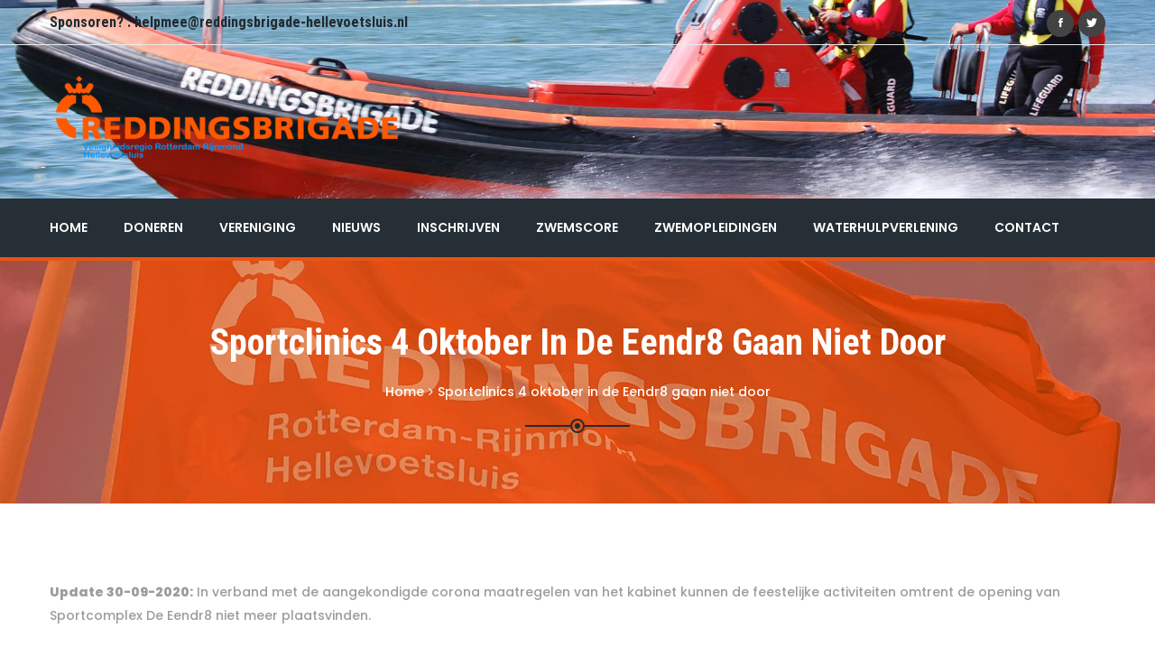

--- FILE ---
content_type: text/html; charset=UTF-8
request_url: https://www.reddingsbrigade-hellevoetsluis.nl/2020/09/27/sportclinics-4-oktober-in-de-eendr8/
body_size: 11033
content:

<!DOCTYPE html>
<html lang="nl-NL">
<head>
	<meta charset="UTF-8">
	
	<!-- Latest IE rendering engine & Chrome Frame Meta Tags -->
	<!--[if IE]><meta http-equiv='X-UA-Compatible' content='IE=edge,chrome=1'><![endif]-->
	
	<link rel="profile" href="http://gmpg.org/xfn/11">
	<link rel="pingback" href="https://www.reddingsbrigade-hellevoetsluis.nl/xmlrpc.php">
	
	<script>(function(html){html.className = html.className.replace(/\bno-js\b/,'js')})(document.documentElement);</script>
<title>Sportclinics 4 oktober in de Eendr8 gaan niet door &#8211; Helvoetse Reddingsbrigade</title>
<meta name='robots' content='max-image-preview:large' />
	<style>img:is([sizes="auto" i], [sizes^="auto," i]) { contain-intrinsic-size: 3000px 1500px }</style>
	<link rel='dns-prefetch' href='//fonts.googleapis.com' />
<link rel="alternate" type="application/rss+xml" title="Helvoetse Reddingsbrigade &raquo; feed" href="https://www.reddingsbrigade-hellevoetsluis.nl/feed/" />
<link rel="alternate" type="application/rss+xml" title="Helvoetse Reddingsbrigade &raquo; reacties feed" href="https://www.reddingsbrigade-hellevoetsluis.nl/comments/feed/" />
<link rel="alternate" type="text/calendar" title="Helvoetse Reddingsbrigade &raquo; iCal Feed" href="https://www.reddingsbrigade-hellevoetsluis.nl/events/?ical=1" />
<link rel="alternate" type="application/rss+xml" title="Helvoetse Reddingsbrigade &raquo; Sportclinics 4 oktober in de Eendr8 gaan niet door reacties feed" href="https://www.reddingsbrigade-hellevoetsluis.nl/2020/09/27/sportclinics-4-oktober-in-de-eendr8/feed/" />
<meta name="viewport" content="width=device-width, initial-scale=1, maximum-scale=1" />
<script type="text/javascript">
/* <![CDATA[ */
window._wpemojiSettings = {"baseUrl":"https:\/\/s.w.org\/images\/core\/emoji\/15.0.3\/72x72\/","ext":".png","svgUrl":"https:\/\/s.w.org\/images\/core\/emoji\/15.0.3\/svg\/","svgExt":".svg","source":{"concatemoji":"https:\/\/www.reddingsbrigade-hellevoetsluis.nl\/wp-includes\/js\/wp-emoji-release.min.js?ver=6.7.4"}};
/*! This file is auto-generated */
!function(i,n){var o,s,e;function c(e){try{var t={supportTests:e,timestamp:(new Date).valueOf()};sessionStorage.setItem(o,JSON.stringify(t))}catch(e){}}function p(e,t,n){e.clearRect(0,0,e.canvas.width,e.canvas.height),e.fillText(t,0,0);var t=new Uint32Array(e.getImageData(0,0,e.canvas.width,e.canvas.height).data),r=(e.clearRect(0,0,e.canvas.width,e.canvas.height),e.fillText(n,0,0),new Uint32Array(e.getImageData(0,0,e.canvas.width,e.canvas.height).data));return t.every(function(e,t){return e===r[t]})}function u(e,t,n){switch(t){case"flag":return n(e,"\ud83c\udff3\ufe0f\u200d\u26a7\ufe0f","\ud83c\udff3\ufe0f\u200b\u26a7\ufe0f")?!1:!n(e,"\ud83c\uddfa\ud83c\uddf3","\ud83c\uddfa\u200b\ud83c\uddf3")&&!n(e,"\ud83c\udff4\udb40\udc67\udb40\udc62\udb40\udc65\udb40\udc6e\udb40\udc67\udb40\udc7f","\ud83c\udff4\u200b\udb40\udc67\u200b\udb40\udc62\u200b\udb40\udc65\u200b\udb40\udc6e\u200b\udb40\udc67\u200b\udb40\udc7f");case"emoji":return!n(e,"\ud83d\udc26\u200d\u2b1b","\ud83d\udc26\u200b\u2b1b")}return!1}function f(e,t,n){var r="undefined"!=typeof WorkerGlobalScope&&self instanceof WorkerGlobalScope?new OffscreenCanvas(300,150):i.createElement("canvas"),a=r.getContext("2d",{willReadFrequently:!0}),o=(a.textBaseline="top",a.font="600 32px Arial",{});return e.forEach(function(e){o[e]=t(a,e,n)}),o}function t(e){var t=i.createElement("script");t.src=e,t.defer=!0,i.head.appendChild(t)}"undefined"!=typeof Promise&&(o="wpEmojiSettingsSupports",s=["flag","emoji"],n.supports={everything:!0,everythingExceptFlag:!0},e=new Promise(function(e){i.addEventListener("DOMContentLoaded",e,{once:!0})}),new Promise(function(t){var n=function(){try{var e=JSON.parse(sessionStorage.getItem(o));if("object"==typeof e&&"number"==typeof e.timestamp&&(new Date).valueOf()<e.timestamp+604800&&"object"==typeof e.supportTests)return e.supportTests}catch(e){}return null}();if(!n){if("undefined"!=typeof Worker&&"undefined"!=typeof OffscreenCanvas&&"undefined"!=typeof URL&&URL.createObjectURL&&"undefined"!=typeof Blob)try{var e="postMessage("+f.toString()+"("+[JSON.stringify(s),u.toString(),p.toString()].join(",")+"));",r=new Blob([e],{type:"text/javascript"}),a=new Worker(URL.createObjectURL(r),{name:"wpTestEmojiSupports"});return void(a.onmessage=function(e){c(n=e.data),a.terminate(),t(n)})}catch(e){}c(n=f(s,u,p))}t(n)}).then(function(e){for(var t in e)n.supports[t]=e[t],n.supports.everything=n.supports.everything&&n.supports[t],"flag"!==t&&(n.supports.everythingExceptFlag=n.supports.everythingExceptFlag&&n.supports[t]);n.supports.everythingExceptFlag=n.supports.everythingExceptFlag&&!n.supports.flag,n.DOMReady=!1,n.readyCallback=function(){n.DOMReady=!0}}).then(function(){return e}).then(function(){var e;n.supports.everything||(n.readyCallback(),(e=n.source||{}).concatemoji?t(e.concatemoji):e.wpemoji&&e.twemoji&&(t(e.twemoji),t(e.wpemoji)))}))}((window,document),window._wpemojiSettings);
/* ]]> */
</script>
<style id='wp-emoji-styles-inline-css' type='text/css'>

	img.wp-smiley, img.emoji {
		display: inline !important;
		border: none !important;
		box-shadow: none !important;
		height: 1em !important;
		width: 1em !important;
		margin: 0 0.07em !important;
		vertical-align: -0.1em !important;
		background: none !important;
		padding: 0 !important;
	}
</style>
<link rel='stylesheet' id='wp-block-library-css' href='https://www.reddingsbrigade-hellevoetsluis.nl/wp-includes/css/dist/block-library/style.min.css?ver=6.7.4' type='text/css' media='all' />
<style id='classic-theme-styles-inline-css' type='text/css'>
/*! This file is auto-generated */
.wp-block-button__link{color:#fff;background-color:#32373c;border-radius:9999px;box-shadow:none;text-decoration:none;padding:calc(.667em + 2px) calc(1.333em + 2px);font-size:1.125em}.wp-block-file__button{background:#32373c;color:#fff;text-decoration:none}
</style>
<style id='global-styles-inline-css' type='text/css'>
:root{--wp--preset--aspect-ratio--square: 1;--wp--preset--aspect-ratio--4-3: 4/3;--wp--preset--aspect-ratio--3-4: 3/4;--wp--preset--aspect-ratio--3-2: 3/2;--wp--preset--aspect-ratio--2-3: 2/3;--wp--preset--aspect-ratio--16-9: 16/9;--wp--preset--aspect-ratio--9-16: 9/16;--wp--preset--color--black: #000000;--wp--preset--color--cyan-bluish-gray: #abb8c3;--wp--preset--color--white: #ffffff;--wp--preset--color--pale-pink: #f78da7;--wp--preset--color--vivid-red: #cf2e2e;--wp--preset--color--luminous-vivid-orange: #ff6900;--wp--preset--color--luminous-vivid-amber: #fcb900;--wp--preset--color--light-green-cyan: #7bdcb5;--wp--preset--color--vivid-green-cyan: #00d084;--wp--preset--color--pale-cyan-blue: #8ed1fc;--wp--preset--color--vivid-cyan-blue: #0693e3;--wp--preset--color--vivid-purple: #9b51e0;--wp--preset--gradient--vivid-cyan-blue-to-vivid-purple: linear-gradient(135deg,rgba(6,147,227,1) 0%,rgb(155,81,224) 100%);--wp--preset--gradient--light-green-cyan-to-vivid-green-cyan: linear-gradient(135deg,rgb(122,220,180) 0%,rgb(0,208,130) 100%);--wp--preset--gradient--luminous-vivid-amber-to-luminous-vivid-orange: linear-gradient(135deg,rgba(252,185,0,1) 0%,rgba(255,105,0,1) 100%);--wp--preset--gradient--luminous-vivid-orange-to-vivid-red: linear-gradient(135deg,rgba(255,105,0,1) 0%,rgb(207,46,46) 100%);--wp--preset--gradient--very-light-gray-to-cyan-bluish-gray: linear-gradient(135deg,rgb(238,238,238) 0%,rgb(169,184,195) 100%);--wp--preset--gradient--cool-to-warm-spectrum: linear-gradient(135deg,rgb(74,234,220) 0%,rgb(151,120,209) 20%,rgb(207,42,186) 40%,rgb(238,44,130) 60%,rgb(251,105,98) 80%,rgb(254,248,76) 100%);--wp--preset--gradient--blush-light-purple: linear-gradient(135deg,rgb(255,206,236) 0%,rgb(152,150,240) 100%);--wp--preset--gradient--blush-bordeaux: linear-gradient(135deg,rgb(254,205,165) 0%,rgb(254,45,45) 50%,rgb(107,0,62) 100%);--wp--preset--gradient--luminous-dusk: linear-gradient(135deg,rgb(255,203,112) 0%,rgb(199,81,192) 50%,rgb(65,88,208) 100%);--wp--preset--gradient--pale-ocean: linear-gradient(135deg,rgb(255,245,203) 0%,rgb(182,227,212) 50%,rgb(51,167,181) 100%);--wp--preset--gradient--electric-grass: linear-gradient(135deg,rgb(202,248,128) 0%,rgb(113,206,126) 100%);--wp--preset--gradient--midnight: linear-gradient(135deg,rgb(2,3,129) 0%,rgb(40,116,252) 100%);--wp--preset--font-size--small: 13px;--wp--preset--font-size--medium: 20px;--wp--preset--font-size--large: 36px;--wp--preset--font-size--x-large: 42px;--wp--preset--spacing--20: 0.44rem;--wp--preset--spacing--30: 0.67rem;--wp--preset--spacing--40: 1rem;--wp--preset--spacing--50: 1.5rem;--wp--preset--spacing--60: 2.25rem;--wp--preset--spacing--70: 3.38rem;--wp--preset--spacing--80: 5.06rem;--wp--preset--shadow--natural: 6px 6px 9px rgba(0, 0, 0, 0.2);--wp--preset--shadow--deep: 12px 12px 50px rgba(0, 0, 0, 0.4);--wp--preset--shadow--sharp: 6px 6px 0px rgba(0, 0, 0, 0.2);--wp--preset--shadow--outlined: 6px 6px 0px -3px rgba(255, 255, 255, 1), 6px 6px rgba(0, 0, 0, 1);--wp--preset--shadow--crisp: 6px 6px 0px rgba(0, 0, 0, 1);}:where(.is-layout-flex){gap: 0.5em;}:where(.is-layout-grid){gap: 0.5em;}body .is-layout-flex{display: flex;}.is-layout-flex{flex-wrap: wrap;align-items: center;}.is-layout-flex > :is(*, div){margin: 0;}body .is-layout-grid{display: grid;}.is-layout-grid > :is(*, div){margin: 0;}:where(.wp-block-columns.is-layout-flex){gap: 2em;}:where(.wp-block-columns.is-layout-grid){gap: 2em;}:where(.wp-block-post-template.is-layout-flex){gap: 1.25em;}:where(.wp-block-post-template.is-layout-grid){gap: 1.25em;}.has-black-color{color: var(--wp--preset--color--black) !important;}.has-cyan-bluish-gray-color{color: var(--wp--preset--color--cyan-bluish-gray) !important;}.has-white-color{color: var(--wp--preset--color--white) !important;}.has-pale-pink-color{color: var(--wp--preset--color--pale-pink) !important;}.has-vivid-red-color{color: var(--wp--preset--color--vivid-red) !important;}.has-luminous-vivid-orange-color{color: var(--wp--preset--color--luminous-vivid-orange) !important;}.has-luminous-vivid-amber-color{color: var(--wp--preset--color--luminous-vivid-amber) !important;}.has-light-green-cyan-color{color: var(--wp--preset--color--light-green-cyan) !important;}.has-vivid-green-cyan-color{color: var(--wp--preset--color--vivid-green-cyan) !important;}.has-pale-cyan-blue-color{color: var(--wp--preset--color--pale-cyan-blue) !important;}.has-vivid-cyan-blue-color{color: var(--wp--preset--color--vivid-cyan-blue) !important;}.has-vivid-purple-color{color: var(--wp--preset--color--vivid-purple) !important;}.has-black-background-color{background-color: var(--wp--preset--color--black) !important;}.has-cyan-bluish-gray-background-color{background-color: var(--wp--preset--color--cyan-bluish-gray) !important;}.has-white-background-color{background-color: var(--wp--preset--color--white) !important;}.has-pale-pink-background-color{background-color: var(--wp--preset--color--pale-pink) !important;}.has-vivid-red-background-color{background-color: var(--wp--preset--color--vivid-red) !important;}.has-luminous-vivid-orange-background-color{background-color: var(--wp--preset--color--luminous-vivid-orange) !important;}.has-luminous-vivid-amber-background-color{background-color: var(--wp--preset--color--luminous-vivid-amber) !important;}.has-light-green-cyan-background-color{background-color: var(--wp--preset--color--light-green-cyan) !important;}.has-vivid-green-cyan-background-color{background-color: var(--wp--preset--color--vivid-green-cyan) !important;}.has-pale-cyan-blue-background-color{background-color: var(--wp--preset--color--pale-cyan-blue) !important;}.has-vivid-cyan-blue-background-color{background-color: var(--wp--preset--color--vivid-cyan-blue) !important;}.has-vivid-purple-background-color{background-color: var(--wp--preset--color--vivid-purple) !important;}.has-black-border-color{border-color: var(--wp--preset--color--black) !important;}.has-cyan-bluish-gray-border-color{border-color: var(--wp--preset--color--cyan-bluish-gray) !important;}.has-white-border-color{border-color: var(--wp--preset--color--white) !important;}.has-pale-pink-border-color{border-color: var(--wp--preset--color--pale-pink) !important;}.has-vivid-red-border-color{border-color: var(--wp--preset--color--vivid-red) !important;}.has-luminous-vivid-orange-border-color{border-color: var(--wp--preset--color--luminous-vivid-orange) !important;}.has-luminous-vivid-amber-border-color{border-color: var(--wp--preset--color--luminous-vivid-amber) !important;}.has-light-green-cyan-border-color{border-color: var(--wp--preset--color--light-green-cyan) !important;}.has-vivid-green-cyan-border-color{border-color: var(--wp--preset--color--vivid-green-cyan) !important;}.has-pale-cyan-blue-border-color{border-color: var(--wp--preset--color--pale-cyan-blue) !important;}.has-vivid-cyan-blue-border-color{border-color: var(--wp--preset--color--vivid-cyan-blue) !important;}.has-vivid-purple-border-color{border-color: var(--wp--preset--color--vivid-purple) !important;}.has-vivid-cyan-blue-to-vivid-purple-gradient-background{background: var(--wp--preset--gradient--vivid-cyan-blue-to-vivid-purple) !important;}.has-light-green-cyan-to-vivid-green-cyan-gradient-background{background: var(--wp--preset--gradient--light-green-cyan-to-vivid-green-cyan) !important;}.has-luminous-vivid-amber-to-luminous-vivid-orange-gradient-background{background: var(--wp--preset--gradient--luminous-vivid-amber-to-luminous-vivid-orange) !important;}.has-luminous-vivid-orange-to-vivid-red-gradient-background{background: var(--wp--preset--gradient--luminous-vivid-orange-to-vivid-red) !important;}.has-very-light-gray-to-cyan-bluish-gray-gradient-background{background: var(--wp--preset--gradient--very-light-gray-to-cyan-bluish-gray) !important;}.has-cool-to-warm-spectrum-gradient-background{background: var(--wp--preset--gradient--cool-to-warm-spectrum) !important;}.has-blush-light-purple-gradient-background{background: var(--wp--preset--gradient--blush-light-purple) !important;}.has-blush-bordeaux-gradient-background{background: var(--wp--preset--gradient--blush-bordeaux) !important;}.has-luminous-dusk-gradient-background{background: var(--wp--preset--gradient--luminous-dusk) !important;}.has-pale-ocean-gradient-background{background: var(--wp--preset--gradient--pale-ocean) !important;}.has-electric-grass-gradient-background{background: var(--wp--preset--gradient--electric-grass) !important;}.has-midnight-gradient-background{background: var(--wp--preset--gradient--midnight) !important;}.has-small-font-size{font-size: var(--wp--preset--font-size--small) !important;}.has-medium-font-size{font-size: var(--wp--preset--font-size--medium) !important;}.has-large-font-size{font-size: var(--wp--preset--font-size--large) !important;}.has-x-large-font-size{font-size: var(--wp--preset--font-size--x-large) !important;}
:where(.wp-block-post-template.is-layout-flex){gap: 1.25em;}:where(.wp-block-post-template.is-layout-grid){gap: 1.25em;}
:where(.wp-block-columns.is-layout-flex){gap: 2em;}:where(.wp-block-columns.is-layout-grid){gap: 2em;}
:root :where(.wp-block-pullquote){font-size: 1.5em;line-height: 1.6;}
</style>
<link rel='stylesheet' id='aptf-bxslider-css' href='https://www.reddingsbrigade-hellevoetsluis.nl/wp-content/plugins/accesspress-twitter-feed/css/jquery.bxslider.css?ver=1.6.9' type='text/css' media='all' />
<link rel='stylesheet' id='aptf-front-css-css' href='https://www.reddingsbrigade-hellevoetsluis.nl/wp-content/plugins/accesspress-twitter-feed/css/frontend.css?ver=1.6.9' type='text/css' media='all' />
<link rel='stylesheet' id='aptf-font-css-css' href='https://www.reddingsbrigade-hellevoetsluis.nl/wp-content/plugins/accesspress-twitter-feed/css/fonts.css?ver=1.6.9' type='text/css' media='all' />
<link rel='stylesheet' id='contact-form-7-css' href='https://www.reddingsbrigade-hellevoetsluis.nl/wp-content/plugins/contact-form-7/includes/css/styles.css?ver=6.0.4' type='text/css' media='all' />
<link rel='stylesheet' id='rs-plugin-settings-css' href='https://www.reddingsbrigade-hellevoetsluis.nl/wp-content/plugins/revslider/public/assets/css/settings.css?ver=5.4.3.1' type='text/css' media='all' />
<style id='rs-plugin-settings-inline-css' type='text/css'>
#rs-demo-id {}
</style>
<link rel='stylesheet' id='charityhome-main-min-style-css' href='https://www.reddingsbrigade-hellevoetsluis.nl/wp-content/themes/charity-home/css/main-min.css?ver=1.0' type='text/css' media='all' />
<link rel='stylesheet' id='js_composer_front-css' href='https://www.reddingsbrigade-hellevoetsluis.nl/wp-content/plugins/js_composer/assets/css/js_composer.min.css?ver=5.1.1' type='text/css' media='all' />
<link rel='stylesheet' id='charityhome-theme-style-css' href='https://www.reddingsbrigade-hellevoetsluis.nl/wp-content/themes/charity-home/style.css' type='text/css' media='all' />
<link rel='stylesheet' id='charityhome-theme-responsive-style-css' href='https://www.reddingsbrigade-hellevoetsluis.nl/wp-content/themes/charity-home/css/responsive.css?ver=6.7.4' type='text/css' media='all' />
<link rel='stylesheet' id='charityhome-skin-style-css' href='https://www.reddingsbrigade-hellevoetsluis.nl/wp-content/themes/charity-home/color-schemes/default.css?ver=6.7.4' type='text/css' media='all' />
<link rel='stylesheet' id='charityhome-custom-styles-css' href='//www.reddingsbrigade-hellevoetsluis.nl/wp-content/uploads/charityhome/theme_custom_1.css?ver=1.0' type='text/css' media='all' />
<style id='charityhome-custom-styles-inline-css' type='text/css'>
.page-title-section { background-image: url(https://www.reddingsbrigade-hellevoetsluis.nl/wp-content/uploads/2017/07/14206065_828278880642641_2283690076633750966_o.jpg);background-color: #ffffff !important; }
.page-title-section.overlay-yes:before { background: rgba(255,97,0,0.59) !important; }.page-breadcrumbs, .page-breadcrumbs span, .page-breadcrumbs a span, .page-breadcrumbs span > a, .page-title-container i { color: #ffffff !important; }
</style>
<link rel='stylesheet' id='jquery-ui-smoothness-css' href='https://www.reddingsbrigade-hellevoetsluis.nl/wp-content/plugins/contact-form-7/includes/js/jquery-ui/themes/smoothness/jquery-ui.min.css?ver=1.12.1' type='text/css' media='screen' />
<link rel='stylesheet' id='template-core-shortcodes-css' href='https://www.reddingsbrigade-hellevoetsluis.nl/wp-content/plugins/template-core/shortcodes.css?ver=6.7.4' type='text/css' media='all' />
<link rel='stylesheet' id='google-fonts-charityhome_options-css' href='https://fonts.googleapis.com/css?family=Raleway%3A100%2C200%2C300%2C400%2C500%2C600%2C700%2C800%2C900%2C100italic%2C200italic%2C300italic%2C400italic%2C500italic%2C600italic%2C700italic%2C800italic%2C900italic%7CPoppins%3A100%2C200%2C300%2C400%2C500%2C600%2C700%2C800%2C900%2C100italic%2C200italic%2C300italic%2C400italic%2C500italic%2C600italic%2C700italic%2C800italic%2C900italic%7CRoboto+Condensed%3A100%2C200%2C300%2C400%2C500%2C600%2C700%2C800%2C900%2C100italic%2C200italic%2C300italic%2C400italic%2C500italic%2C600italic%2C700italic%2C800italic%2C900italic%7CEB+Garamond%3A400%2C500%2C600%2C700%2C800%2C400italic%2C500italic%2C600italic%2C700italic%2C800italic&#038;ver=1619612958' type='text/css' media='all' />
<script type="text/javascript" id="jquery-core-js-extra">
/* <![CDATA[ */
var charityhome_js_vars = {"charityhome_template_uri":"https:\/\/www.reddingsbrigade-hellevoetsluis.nl\/wp-content\/themes\/charity-home","isRTL":"false","isOriginLeft":"true","BacktoTopIcon":"fa-arrow-up","charityhome_ajax_url":"https:\/\/www.reddingsbrigade-hellevoetsluis.nl\/wp-admin\/admin-ajax.php","charityhome_scroll_text":"All Posts displayed"};
/* ]]> */
</script>
<script type="text/javascript" src="https://www.reddingsbrigade-hellevoetsluis.nl/wp-includes/js/jquery/jquery.min.js?ver=3.7.1" id="jquery-core-js"></script>
<script type="text/javascript" src="https://www.reddingsbrigade-hellevoetsluis.nl/wp-includes/js/jquery/jquery-migrate.min.js?ver=3.4.1" id="jquery-migrate-js"></script>
<script type="text/javascript" src="https://www.reddingsbrigade-hellevoetsluis.nl/wp-content/plugins/accesspress-twitter-feed/js/jquery.bxslider.min.js?ver=1.6.9" id="aptf-bxslider-js"></script>
<script type="text/javascript" src="https://www.reddingsbrigade-hellevoetsluis.nl/wp-content/plugins/accesspress-twitter-feed/js/frontend.js?ver=1.6.9" id="aptf-front-js-js"></script>
<script type="text/javascript" src="https://www.reddingsbrigade-hellevoetsluis.nl/wp-content/plugins/revslider/public/assets/js/jquery.themepunch.tools.min.js?ver=5.4.3.1" id="tp-tools-js"></script>
<script type="text/javascript" src="https://www.reddingsbrigade-hellevoetsluis.nl/wp-content/plugins/revslider/public/assets/js/jquery.themepunch.revolution.min.js?ver=5.4.3.1" id="revmin-js"></script>
<script type="text/javascript" src="https://www.reddingsbrigade-hellevoetsluis.nl/wp-content/themes/charity-home/js/theme-init.js" id="charityhome-theme-init-js-js"></script>
<link rel="https://api.w.org/" href="https://www.reddingsbrigade-hellevoetsluis.nl/wp-json/" /><link rel="alternate" title="JSON" type="application/json" href="https://www.reddingsbrigade-hellevoetsluis.nl/wp-json/wp/v2/posts/2664" /><link rel="EditURI" type="application/rsd+xml" title="RSD" href="https://www.reddingsbrigade-hellevoetsluis.nl/xmlrpc.php?rsd" />
<meta name="generator" content="WordPress 6.7.4" />
<link rel="canonical" href="https://www.reddingsbrigade-hellevoetsluis.nl/2020/09/27/sportclinics-4-oktober-in-de-eendr8/" />
<link rel='shortlink' href='https://www.reddingsbrigade-hellevoetsluis.nl/?p=2664' />
<link rel="alternate" title="oEmbed (JSON)" type="application/json+oembed" href="https://www.reddingsbrigade-hellevoetsluis.nl/wp-json/oembed/1.0/embed?url=https%3A%2F%2Fwww.reddingsbrigade-hellevoetsluis.nl%2F2020%2F09%2F27%2Fsportclinics-4-oktober-in-de-eendr8%2F" />
<link rel="alternate" title="oEmbed (XML)" type="text/xml+oembed" href="https://www.reddingsbrigade-hellevoetsluis.nl/wp-json/oembed/1.0/embed?url=https%3A%2F%2Fwww.reddingsbrigade-hellevoetsluis.nl%2F2020%2F09%2F27%2Fsportclinics-4-oktober-in-de-eendr8%2F&#038;format=xml" />
<meta name="tec-api-version" content="v1"><meta name="tec-api-origin" content="https://www.reddingsbrigade-hellevoetsluis.nl"><link rel="alternate" href="https://www.reddingsbrigade-hellevoetsluis.nl/wp-json/tribe/events/v1/" />	
<script type="text/javascript">
var ajaxurl = 'https://www.reddingsbrigade-hellevoetsluis.nl/wp-admin/admin-ajax.php';
</script>

	<style type="text/css">.recentcomments a{display:inline !important;padding:0 !important;margin:0 !important;}</style><!-- All in one Favicon 4.8 --><meta name="generator" content="Powered by Visual Composer - drag and drop page builder for WordPress."/>
<!--[if lte IE 9]><link rel="stylesheet" type="text/css" href="https://www.reddingsbrigade-hellevoetsluis.nl/wp-content/plugins/js_composer/assets/css/vc_lte_ie9.min.css" media="screen"><![endif]--><meta name="generator" content="Powered by Slider Revolution 5.4.3.1 - responsive, Mobile-Friendly Slider Plugin for WordPress with comfortable drag and drop interface." />
<link rel="icon" href="https://www.reddingsbrigade-hellevoetsluis.nl/wp-content/uploads/2023/06/cropped-Logo-icoon-HRB-32x32.jpg" sizes="32x32" />
<link rel="icon" href="https://www.reddingsbrigade-hellevoetsluis.nl/wp-content/uploads/2023/06/cropped-Logo-icoon-HRB-192x192.jpg" sizes="192x192" />
<link rel="apple-touch-icon" href="https://www.reddingsbrigade-hellevoetsluis.nl/wp-content/uploads/2023/06/cropped-Logo-icoon-HRB-180x180.jpg" />
<meta name="msapplication-TileImage" content="https://www.reddingsbrigade-hellevoetsluis.nl/wp-content/uploads/2023/06/cropped-Logo-icoon-HRB-270x270.jpg" />
<script type="text/javascript">function setREVStartSize(e){
				try{ var i=jQuery(window).width(),t=9999,r=0,n=0,l=0,f=0,s=0,h=0;					
					if(e.responsiveLevels&&(jQuery.each(e.responsiveLevels,function(e,f){f>i&&(t=r=f,l=e),i>f&&f>r&&(r=f,n=e)}),t>r&&(l=n)),f=e.gridheight[l]||e.gridheight[0]||e.gridheight,s=e.gridwidth[l]||e.gridwidth[0]||e.gridwidth,h=i/s,h=h>1?1:h,f=Math.round(h*f),"fullscreen"==e.sliderLayout){var u=(e.c.width(),jQuery(window).height());if(void 0!=e.fullScreenOffsetContainer){var c=e.fullScreenOffsetContainer.split(",");if (c) jQuery.each(c,function(e,i){u=jQuery(i).length>0?u-jQuery(i).outerHeight(!0):u}),e.fullScreenOffset.split("%").length>1&&void 0!=e.fullScreenOffset&&e.fullScreenOffset.length>0?u-=jQuery(window).height()*parseInt(e.fullScreenOffset,0)/100:void 0!=e.fullScreenOffset&&e.fullScreenOffset.length>0&&(u-=parseInt(e.fullScreenOffset,0))}f=u}else void 0!=e.minHeight&&f<e.minHeight&&(f=e.minHeight);e.c.closest(".rev_slider_wrapper").css({height:f})					
				}catch(d){console.log("Failure at Presize of Slider:"+d)}
			};</script>
		<style type="text/css" id="wp-custom-css">
			.ecs-event{
width: 200px;
} 		</style>
		<noscript><style type="text/css"> .wpb_animate_when_almost_visible { opacity: 1; }</style></noscript></head>

<body class="post-template-default single single-post postid-2664 single-format-standard tribe-no-js page-template-charity-home fullwidth header-sticky-hide footer-back-to-top  one-col wpb-js-composer js-comp-ver-5.1.1 vc_responsive">

	
	<div class="pageloader"></div>

<div id="tpath_wrapper" class="wrapper-class">

		
	<div id="header" class="header-section header-styleone header-no-transparent header-light">
		
<div id="header-top-bar" class="header-topbar-section">
	<div class="container">
		<div class="topbar_half leftarea">
							<h6 class="welcome-text">Sponsoren? : helpmee@reddingsbrigade-hellevoetsluis.nl</h6>
					</div>
				<div class="topbar_half rightarea">
			<ul class="nav navbar-nav navbar-right">
				<li class="header-social-nav"><ul class="tpath-social-icons soc-icon-circle"><li class="facebook"><a target="_blank" href="https://www.facebook.com/helvoetsereddingsbrigade"><i class="ionicons ion-social-facebook"></i></a></li><li class="twitter"><a target="_blank" href="https://twitter.com/helvoetsereddin"><i class="ionicons ion-social-twitter"></i></a></li></ul></li>
			</ul>
		</div>
			</div>
</div>

<div id="header-logo-bar" class="header-logo-section navbar">
	<div class="container">
		
<!-- ==================== Toggle Icon ==================== -->
<div class="navbar-header nav-respons tpath-logo has-img">
		<button type="button" class="navbar-toggle" data-toggle="collapse" data-target=".tpath-mainnavbar-collapse">
		<span class="sr-only">Toggle navigation</span>
		<span class="icon-bar"></span>
		<span class="icon-bar"></span>
		<span class="icon-bar"></span>
	</button>
		
	<a href="https://www.reddingsbrigade-hellevoetsluis.nl/" class="navbar-brand" title="Helvoetse Reddingsbrigade - " rel="home">
		<img class="img-responsive standard-logo" src="https://www.reddingsbrigade-hellevoetsluis.nl/wp-content/uploads/2018/03/logo-hrb-2-e1619612922179.png" alt="Helvoetse Reddingsbrigade" width="400" height="110" />
	</a>
</div>		
				<div class="navbar-collapse tpath-header-logo-bar">
			<ul class="nav navbar-nav navbar-right tpath-logo-bar">
				<li>
										
										
									</li>
			</ul>
		</div>
				
	</div><!-- .container -->
</div><!-- .header-logo-section -->

<div id="header-main" class="header-main-section sticky-header-wrap navbar">
	<div class="container">
		<div class="navbar-collapse tpath-mainnavbar-collapse collapse tpath-header-main-bar">
			<ul class="nav navbar-nav navbar-left tpath-main-bar">
				<li class="header-menu-nav"><div class="hidden-xs"><div id="main-mega-nav" class="main-nav main-megamenu-navigation"><ul id="main-mega-menu-nav" class="nav navbar-nav navbar-main tpath-main-nav"><li id="menu-item-1512" class="menu-item menu-item-type-post_type menu-item-object-page menu-item-home menu-item-1512"><a  title="Home" href="https://www.reddingsbrigade-hellevoetsluis.nl/">Home</a></li>
<li id="menu-item-1789" class="menu-item menu-item-type-post_type menu-item-object-page menu-item-1789"><a  title="Doneren" href="https://www.reddingsbrigade-hellevoetsluis.nl/doneer/">Doneren</a></li>
<li id="menu-item-2302" class="menu-item menu-item-type-post_type menu-item-object-page menu-item-has-children menu-item-2302 dropdown"><a  title="Vereniging" href="https://www.reddingsbrigade-hellevoetsluis.nl/informatie/" class="dropdown-toggle">Vereniging <span class="caret"></span></a>
<ul role="menu" class=" dropdown-menu sub-nav">
	<li id="menu-item-1678" class="menu-item menu-item-type-post_type menu-item-object-page menu-item-1678 dropdown"><a  title="Over ons" href="https://www.reddingsbrigade-hellevoetsluis.nl/about-us/">Over ons</a></li>
	<li id="menu-item-2314" class="menu-item menu-item-type-post_type menu-item-object-page menu-item-has-children menu-item-2314 dropdown"><a  title="Ledenadministratie" href="https://www.reddingsbrigade-hellevoetsluis.nl/ledenadministratie/">Ledenadministratie</a>
	<ul role="menu" class="sub-menu sub-nav">
		<li id="menu-item-1801" class="menu-item menu-item-type-post_type menu-item-object-page menu-item-1801"><a  title="Inschrijven" href="https://www.reddingsbrigade-hellevoetsluis.nl/lid-worden/">Inschrijven</a></li>
		<li id="menu-item-2470" class="menu-item menu-item-type-post_type menu-item-object-page menu-item-2470"><a  title="Uitschrijven" href="https://www.reddingsbrigade-hellevoetsluis.nl/uitschrijven/">Uitschrijven</a></li>
	</ul>
</li>
	<li id="menu-item-2318" class="menu-item menu-item-type-post_type menu-item-object-page menu-item-2318 dropdown"><a  title="Statuten en Huishoudelijk Reglement" href="https://www.reddingsbrigade-hellevoetsluis.nl/statuten-en-huishoudelijk-reglement/">Statuten en Huishoudelijk Reglement</a></li>
	<li id="menu-item-1986" class="menu-item menu-item-type-post_type menu-item-object-page menu-item-1986 dropdown"><a  title="Commissies" href="https://www.reddingsbrigade-hellevoetsluis.nl/commissies/">Commissies</a></li>
	<li id="menu-item-2489" class="menu-item menu-item-type-post_type menu-item-object-page menu-item-2489 dropdown"><a  title="Club van 50" href="https://www.reddingsbrigade-hellevoetsluis.nl/club-van-50/">Club van 50</a></li>
</ul>
</li>
<li id="menu-item-1769" class="menu-item menu-item-type-taxonomy menu-item-object-category menu-item-1769"><a  title="Nieuws" href="https://www.reddingsbrigade-hellevoetsluis.nl/category/nieuws/">Nieuws</a></li>
<li id="menu-item-2349" class="menu-item menu-item-type-post_type menu-item-object-page menu-item-2349"><a  title="Inschrijven" href="https://www.reddingsbrigade-hellevoetsluis.nl/lid-worden/">Inschrijven</a></li>
<li id="menu-item-2795" class="menu-item menu-item-type-custom menu-item-object-custom menu-item-2795"><a  title="Zwemscore" href="https://helvoetsereddingsbrigade.zwemscore.nl/">Zwemscore</a></li>
<li id="menu-item-1725" class="menu-item menu-item-type-post_type menu-item-object-page menu-item-has-children menu-item-1725 dropdown"><a  title="Zwemopleidingen" href="https://www.reddingsbrigade-hellevoetsluis.nl/zwemmend-redden-abc/" class="dropdown-toggle">Zwemopleidingen <span class="caret"></span></a>
<ul role="menu" class=" dropdown-menu sub-nav">
	<li id="menu-item-1948" class="menu-item menu-item-type-post_type menu-item-object-page menu-item-has-children menu-item-1948 dropdown"><a  title="ABC Zwemmen" href="https://www.reddingsbrigade-hellevoetsluis.nl/abc-zwemmen/">ABC Zwemmen</a>
	<ul role="menu" class="sub-menu sub-nav">
		<li id="menu-item-2215" class="menu-item menu-item-type-post_type menu-item-object-page menu-item-2215"><a  title="Licentie Zwem-ABC" href="https://www.reddingsbrigade-hellevoetsluis.nl/licentie-zwem-abc/">Licentie Zwem-ABC</a></li>
	</ul>
</li>
	<li id="menu-item-1953" class="menu-item menu-item-type-post_type menu-item-object-page menu-item-has-children menu-item-1953 dropdown"><a  title="Zwemmend redden" href="https://www.reddingsbrigade-hellevoetsluis.nl/zwemmend-redden/">Zwemmend redden</a>
	<ul role="menu" class="sub-menu sub-nav">
		<li id="menu-item-2031" class="menu-item menu-item-type-post_type menu-item-object-page menu-item-2031"><a  title="Kledingeisen Zwemmend Redden" href="https://www.reddingsbrigade-hellevoetsluis.nl/kledingeisen-zwemmend-redden/">Kledingeisen Zwemmend Redden</a></li>
	</ul>
</li>
	<li id="menu-item-2002" class="menu-item menu-item-type-post_type menu-item-object-page menu-item-has-children menu-item-2002 dropdown"><a  title="Veilig sporten" href="https://www.reddingsbrigade-hellevoetsluis.nl/veilig-sporten/">Veilig sporten</a>
	<ul role="menu" class="sub-menu sub-nav">
		<li id="menu-item-2102" class="menu-item menu-item-type-post_type menu-item-object-page menu-item-2102"><a  title="Gedragscode Zwembadbranche" href="https://www.reddingsbrigade-hellevoetsluis.nl/gedragscode-zwembadbranche/">Gedragscode Zwembadbranche</a></li>
		<li id="menu-item-2243" class="menu-item menu-item-type-post_type menu-item-object-page menu-item-2243"><a  title="Vertrouwenspunt sport" href="https://www.reddingsbrigade-hellevoetsluis.nl/vertrouwenspersoon/">Vertrouwenspunt sport</a></li>
	</ul>
</li>
</ul>
</li>
<li id="menu-item-1716" class="menu-item menu-item-type-post_type menu-item-object-page menu-item-has-children menu-item-1716 dropdown"><a  title="Waterhulpverlening" href="https://www.reddingsbrigade-hellevoetsluis.nl/varend-redden/" class="dropdown-toggle">Waterhulpverlening <span class="caret"></span></a>
<ul role="menu" class=" dropdown-menu sub-nav">
	<li id="menu-item-1899" class="menu-item menu-item-type-post_type menu-item-object-page menu-item-1899 dropdown"><a  title="Tips: Veilig recreëren aan het water" href="https://www.reddingsbrigade-hellevoetsluis.nl/tips-veilig-op-het-water/">Tips: Veilig recreëren aan het water</a></li>
	<li id="menu-item-1826" class="menu-item menu-item-type-post_type menu-item-object-page menu-item-1826 dropdown"><a  title="De Helvoetse Reddingsbrigade bij uw evenement?" href="https://www.reddingsbrigade-hellevoetsluis.nl/de-helvoetse-reddingsbrigade-bij-uw-evenement/">De Helvoetse Reddingsbrigade bij uw evenement?</a></li>
</ul>
</li>
<li id="menu-item-1726" class="menu-item menu-item-type-post_type menu-item-object-page menu-item-has-children menu-item-1726 dropdown"><a  title="Contact" href="https://www.reddingsbrigade-hellevoetsluis.nl/contact/" class="dropdown-toggle">Contact <span class="caret"></span></a>
<ul role="menu" class=" dropdown-menu sub-nav">
	<li id="menu-item-2630" class="menu-item menu-item-type-post_type menu-item-object-page menu-item-2630 dropdown"><a  title="Ik kom zwemmen!" href="https://www.reddingsbrigade-hellevoetsluis.nl/ik-kom-zwemmen/">Ik kom zwemmen!</a></li>
	<li id="menu-item-1815" class="menu-item menu-item-type-post_type menu-item-object-page menu-item-1815 dropdown"><a  title="Pers" href="https://www.reddingsbrigade-hellevoetsluis.nl/pers/">Pers</a></li>
</ul>
</li>
</ul></div></div><div id="mobile-menunav" class="visible-xs"><div id="main-mobile-nav" class="main-nav main-menu-navigation"><ul id="main-mobile-menu-nav" class="nav navbar-nav navbar-main tpath-main-nav"><li class="menu-item menu-item-type-post_type menu-item-object-page menu-item-home menu-item-1512"><a title="Home" href="https://www.reddingsbrigade-hellevoetsluis.nl/">Home</a></li>
<li class="menu-item menu-item-type-post_type menu-item-object-page menu-item-1789"><a title="Doneren" href="https://www.reddingsbrigade-hellevoetsluis.nl/doneer/">Doneren</a></li>
<li class="menu-item menu-item-type-post_type menu-item-object-page menu-item-has-children menu-item-2302"><a title="Vereniging" href="https://www.reddingsbrigade-hellevoetsluis.nl/informatie/">Vereniging</a><span class="menu-toggler" data-toggle="collapse" data-target=".collapse-2302">
				<i class="fa fa-angle-down"></i>
				</span>
<ul role="menu" class="mobile-sub-menu collapse collapse-2302 ">
	<li class="menu-item menu-item-type-post_type menu-item-object-page menu-item-1678"><a title="Over ons" href="https://www.reddingsbrigade-hellevoetsluis.nl/about-us/">Over ons</a></li>
	<li class="menu-item menu-item-type-post_type menu-item-object-page menu-item-has-children menu-item-2314 dropdown "><a title="Ledenadministratie" href="https://www.reddingsbrigade-hellevoetsluis.nl/ledenadministratie/">Ledenadministratie</a><span class="menu-toggler" data-toggle="collapse" data-target=".collapse-2314">
				<i class="fa fa-angle-down"></i>
				</span>
	<ul role="menu" class="mobile-sub-menu sub-nav collapse collapse-2314 ">
		<li class="menu-item menu-item-type-post_type menu-item-object-page menu-item-1801"><a title="Inschrijven" href="https://www.reddingsbrigade-hellevoetsluis.nl/lid-worden/">Inschrijven</a></li>
		<li class="menu-item menu-item-type-post_type menu-item-object-page menu-item-2470"><a title="Uitschrijven" href="https://www.reddingsbrigade-hellevoetsluis.nl/uitschrijven/">Uitschrijven</a></li>
	</ul>
</li>
	<li class="menu-item menu-item-type-post_type menu-item-object-page menu-item-2318"><a title="Statuten en Huishoudelijk Reglement" href="https://www.reddingsbrigade-hellevoetsluis.nl/statuten-en-huishoudelijk-reglement/">Statuten en Huishoudelijk Reglement</a></li>
	<li class="menu-item menu-item-type-post_type menu-item-object-page menu-item-1986"><a title="Commissies" href="https://www.reddingsbrigade-hellevoetsluis.nl/commissies/">Commissies</a></li>
	<li class="menu-item menu-item-type-post_type menu-item-object-page menu-item-2489"><a title="Club van 50" href="https://www.reddingsbrigade-hellevoetsluis.nl/club-van-50/">Club van 50</a></li>
</ul>
</li>
<li class="menu-item menu-item-type-taxonomy menu-item-object-category menu-item-1769"><a title="Nieuws" href="https://www.reddingsbrigade-hellevoetsluis.nl/category/nieuws/">Nieuws</a></li>
<li class="menu-item menu-item-type-post_type menu-item-object-page menu-item-2349"><a title="Inschrijven" href="https://www.reddingsbrigade-hellevoetsluis.nl/lid-worden/">Inschrijven</a></li>
<li class="menu-item menu-item-type-custom menu-item-object-custom menu-item-2795"><a title="Zwemscore" href="https://helvoetsereddingsbrigade.zwemscore.nl/">Zwemscore</a></li>
<li class="menu-item menu-item-type-post_type menu-item-object-page menu-item-has-children menu-item-1725"><a title="Zwemopleidingen" href="https://www.reddingsbrigade-hellevoetsluis.nl/zwemmend-redden-abc/">Zwemopleidingen</a><span class="menu-toggler" data-toggle="collapse" data-target=".collapse-1725">
				<i class="fa fa-angle-down"></i>
				</span>
<ul role="menu" class="mobile-sub-menu collapse collapse-1725 ">
	<li class="menu-item menu-item-type-post_type menu-item-object-page menu-item-has-children menu-item-1948 dropdown "><a title="ABC Zwemmen" href="https://www.reddingsbrigade-hellevoetsluis.nl/abc-zwemmen/">ABC Zwemmen</a><span class="menu-toggler" data-toggle="collapse" data-target=".collapse-1948">
				<i class="fa fa-angle-down"></i>
				</span>
	<ul role="menu" class="mobile-sub-menu sub-nav collapse collapse-1948 ">
		<li class="menu-item menu-item-type-post_type menu-item-object-page menu-item-2215"><a title="Licentie Zwem-ABC" href="https://www.reddingsbrigade-hellevoetsluis.nl/licentie-zwem-abc/">Licentie Zwem-ABC</a></li>
	</ul>
</li>
	<li class="menu-item menu-item-type-post_type menu-item-object-page menu-item-has-children menu-item-1953 dropdown "><a title="Zwemmend redden" href="https://www.reddingsbrigade-hellevoetsluis.nl/zwemmend-redden/">Zwemmend redden</a><span class="menu-toggler" data-toggle="collapse" data-target=".collapse-1953">
				<i class="fa fa-angle-down"></i>
				</span>
	<ul role="menu" class="mobile-sub-menu sub-nav collapse collapse-1953 ">
		<li class="menu-item menu-item-type-post_type menu-item-object-page menu-item-2031"><a title="Kledingeisen Zwemmend Redden" href="https://www.reddingsbrigade-hellevoetsluis.nl/kledingeisen-zwemmend-redden/">Kledingeisen Zwemmend Redden</a></li>
	</ul>
</li>
	<li class="menu-item menu-item-type-post_type menu-item-object-page menu-item-has-children menu-item-2002 dropdown "><a title="Veilig sporten" href="https://www.reddingsbrigade-hellevoetsluis.nl/veilig-sporten/">Veilig sporten</a><span class="menu-toggler" data-toggle="collapse" data-target=".collapse-2002">
				<i class="fa fa-angle-down"></i>
				</span>
	<ul role="menu" class="mobile-sub-menu sub-nav collapse collapse-2002 ">
		<li class="menu-item menu-item-type-post_type menu-item-object-page menu-item-2102"><a title="Gedragscode Zwembadbranche" href="https://www.reddingsbrigade-hellevoetsluis.nl/gedragscode-zwembadbranche/">Gedragscode Zwembadbranche</a></li>
		<li class="menu-item menu-item-type-post_type menu-item-object-page menu-item-2243"><a title="Vertrouwenspunt sport" href="https://www.reddingsbrigade-hellevoetsluis.nl/vertrouwenspersoon/">Vertrouwenspunt sport</a></li>
	</ul>
</li>
</ul>
</li>
<li class="menu-item menu-item-type-post_type menu-item-object-page menu-item-has-children menu-item-1716"><a title="Waterhulpverlening" href="https://www.reddingsbrigade-hellevoetsluis.nl/varend-redden/">Waterhulpverlening</a><span class="menu-toggler" data-toggle="collapse" data-target=".collapse-1716">
				<i class="fa fa-angle-down"></i>
				</span>
<ul role="menu" class="mobile-sub-menu collapse collapse-1716 ">
	<li class="menu-item menu-item-type-post_type menu-item-object-page menu-item-1899"><a title="Tips: Veilig recreëren aan het water" href="https://www.reddingsbrigade-hellevoetsluis.nl/tips-veilig-op-het-water/">Tips: Veilig recreëren aan het water</a></li>
	<li class="menu-item menu-item-type-post_type menu-item-object-page menu-item-1826"><a title="De Helvoetse Reddingsbrigade bij uw evenement?" href="https://www.reddingsbrigade-hellevoetsluis.nl/de-helvoetse-reddingsbrigade-bij-uw-evenement/">De Helvoetse Reddingsbrigade bij uw evenement?</a></li>
</ul>
</li>
<li class="menu-item menu-item-type-post_type menu-item-object-page menu-item-has-children menu-item-1726"><a title="Contact" href="https://www.reddingsbrigade-hellevoetsluis.nl/contact/">Contact</a><span class="menu-toggler" data-toggle="collapse" data-target=".collapse-1726">
				<i class="fa fa-angle-down"></i>
				</span>
<ul role="menu" class="mobile-sub-menu collapse collapse-1726 ">
	<li class="menu-item menu-item-type-post_type menu-item-object-page menu-item-2630"><a title="Ik kom zwemmen!" href="https://www.reddingsbrigade-hellevoetsluis.nl/ik-kom-zwemmen/">Ik kom zwemmen!</a></li>
	<li class="menu-item menu-item-type-post_type menu-item-object-page menu-item-1815"><a title="Pers" href="https://www.reddingsbrigade-hellevoetsluis.nl/pers/">Pers</a></li>
</ul>
</li>
</ul></div></div></li>
			</ul>
			
			<ul class="nav navbar-nav navbar-right tpath-main-bar">
								
							</ul>
			
			<div id="header-toggle-search" class="header-toggle-content header-toggle-search">
				<div class="container">
					<i class="ionicons ion-close btn-search-close"></i>
					<form role="search" method="get" id="searchform" action="https://www.reddingsbrigade-hellevoetsluis.nl/" class="search-form">
						<div class="toggle-search-form">
							<input type="text" value="" name="s" id="s" class="form-control" placeholder="Enter your keyword &amp; hit Enter" />
						</div>
					</form>
				</div>
			</div>
		</div>
	</div><!-- .container -->
</div><!-- .header-main-section -->
	</div><!-- #header -->
	
	<div id="section-top" class="charityhome-section-top"></div>
	
		
	<div id="main" class="main-section">
		<!-- ============ Page Header ============ -->
		<div class="page-title-section page-title-skin-light text-center overlay-yes">
	
	<div class="page-title-wrapper clearfix">
		<div class="container">
			<div class="page-title-container">
				<div class="page-title-header">
											<h1 class="entry-title" style="color: #ffffff">Sportclinics 4 oktober in de Eendr8 gaan niet door</h1>										
										
												<div class="page-breadcrumbs-wrapper clearfix">
								<div class="page-breadcrumbs">
									<div class="tpath-breadcrumbs"><span itemscope itemtype="http://data-vocabulary.org/Breadcrumb"><a itemprop="url" href="https://www.reddingsbrigade-hellevoetsluis.nl" ><span itemprop="title">Home</span></a></span><span class="tpath-breadcrumb-sep"><i class="fa fa-angle-right"></i></span><span class="breadcrumb-leaf">Sportclinics 4 oktober in de Eendr8 gaan niet door</span></div>								</div>
							</div>
										
									</div>
			
									<div class="separator separator-dotted dot-center"><span class="inner"></span></div>
							
							</div>
		</div>
	</div>
	
</div>
 <div class="container">
	<div id="main-wrapper" class="tpath-row row">
		<div id="single-sidebar-container" class="single-sidebar-container main-col-full">
			<div class="tpath-row row">
				<div id="primary" class="content-area content-col-full">
					<div id="content" class="site-content">	
														
								<article id="post-2664" class="post-2664 post type-post status-publish format-standard has-post-thumbnail hentry category-geen-categorie">
									<div class="posts-inner-container clearfix">
										<div class="posts-content-container">
										
																						<div class="post-content">
												<div class="entry-header">
													<div class="entry-meta-list"><ul class="entry-meta"></li></ul></div>												</div>
												<div class="entry-summary clearfix">
													
<p><strong>Update 30-09-2020:</strong> In verband met de aangekondigde corona maatregelen van het kabinet kunnen de feestelijke activiteiten omtrent de opening van Sportcomplex De Eendr8 niet meer plaatsvinden.</p>



<p></p>



<p> Zondag 4 oktober kunt u proeven van alle zwembad activiteiten die de Reddingsbrigade beoefent. We geven proeflessen en verschillende demonstraties. Zo kunt u zien hoe we een oppervlakte redding uitvoeren, omgaan met drenkelingen en vele andere acties betreffende echte inzetten van onze Brigade in en op het water. Klosgooien, reddingsboeien en zwemvesten… alles komt aan bod!</p>



<p>Ook nieuwsgierig geworden wat wij allemaal beoefenen in het water?! Schrijf je snel in en doe mee!</p>



<p>Meld je aan via de website van <a rel="noreferrer noopener" href="https://sportcomplexdeeendr8.nl/nieuws/sportclinics-opening-de-eendr8" target="_blank">Sportfondsen Hellevoetsluis</a></p>



<p></p>
												</div>
																								<div class="tag-share-wrapper">
																										<div class="share-options"><div class="tag-share-header">Share This Post</div><div class="tpath-social-share-box"><ul class="tpath-social-share-icons share-box"><li class="facebook"><a target="_blank" href="http://www.facebook.com/sharer/sharer.php?u=https%3A%2F%2Fwww.reddingsbrigade-hellevoetsluis.nl%2F2020%2F09%2F27%2Fsportclinics-4-oktober-in-de-eendr8%2F" title="Facebook"><i class="fa fa-facebook"></i></a></li><li class="twitter"><a target="_blank" href="https://twitter.com/home?status=Sportclinics+4+oktober+in+de+Eendr8+gaan+niet+door%20-%20https%3A%2F%2Fwww.reddingsbrigade-hellevoetsluis.nl%2F2020%2F09%2F27%2Fsportclinics-4-oktober-in-de-eendr8%2F" title="Twitter"><i class="fa fa-twitter"></i></a></li><li class="email"><a target="_blank" href="mailto:?subject=Sportclinics+4+oktober+in+de+Eendr8+gaan+niet+door&amp;body=https%3A%2F%2Fwww.reddingsbrigade-hellevoetsluis.nl%2F2020%2F09%2F27%2Fsportclinics-4-oktober-in-de-eendr8%2F" title="E-mail"><i class="fa fa-envelope"></i></a></li></ul></div></div>												</div>
													
											</div>
											
										</div>
									</div>
								</article>
								
									        <div class="post-navigation">
				<ul class="pager">
					<li class="previous"><a href="https://www.reddingsbrigade-hellevoetsluis.nl/2020/05/27/aanmelden-zwemmen-komende-dinsdag/" rel="prev"><i class="fa fa-angle-left"></i> Aanmelden zwemmen komende dinsdag</a></li>
					<li class="next"><a href="https://www.reddingsbrigade-hellevoetsluis.nl/2020/11/27/mondkapjesplicht-vanaf-1-december/" rel="next">Mondkapjesplicht vanaf 1 december <i class="fa fa-angle-right"></i></a></li>
				</ul>	            
	        </div>	
						
					</div><!-- #content -->
				</div><!-- #primary -->
			
							</div>
		</div><!-- #single-sidebar-container -->
		
	</div><!-- #main-wrapper -->
</div><!-- .container -->	

	</div><!-- #main -->
	
		
	<div id="footer" class="footer-section footer-style-1">
				
				
		<div id="footer-copyright-container" class="footer-copyright-section">
			<div class="container">
				<div class="tpath-row row">
					<div id="copyright-text" class="copyright-info col-sm-6 col-xs-12 footer-copyright-left">
						<p>&copy; 1975 - 2026 Alle Rechten Voorbehouden.</p>					</div><!-- #copyright-text -->
					
											<div class="footer-menu-wrapper col-sm-6 col-xs-12 footer-menu-left">
							<div class="hidden-xs"><div id="footer-nav" class="tpath-footer-menu footer-menu-navigation"><ul id="footer-menu" class="nav navbar-nav tpath-footer-nav"><li class="menu-item menu-item-type-post_type menu-item-object-page menu-item-home menu-item-1512"><a title="Home" href="https://www.reddingsbrigade-hellevoetsluis.nl/">Home</a></li>
<li class="menu-item menu-item-type-post_type menu-item-object-page menu-item-1789"><a title="Doneren" href="https://www.reddingsbrigade-hellevoetsluis.nl/doneer/">Doneren</a></li>
<li class="menu-item menu-item-type-post_type menu-item-object-page menu-item-has-children menu-item-2302 dropdown"><a title="Vereniging" href="https://www.reddingsbrigade-hellevoetsluis.nl/informatie/" class="dropdown-toggle">Vereniging <span class="caret"></span></a>
<ul role="menu" class=" dropdown-menu sub-nav">
	<li class="menu-item menu-item-type-post_type menu-item-object-page menu-item-1678"><a title="Over ons" href="https://www.reddingsbrigade-hellevoetsluis.nl/about-us/">Over ons</a></li>
	<li class="menu-item menu-item-type-post_type menu-item-object-page menu-item-has-children menu-item-2314 dropdown"><a title="Ledenadministratie" href="https://www.reddingsbrigade-hellevoetsluis.nl/ledenadministratie/">Ledenadministratie</a>
	<ul role="menu" class=" sub-menu sub-nav">
		<li class="menu-item menu-item-type-post_type menu-item-object-page menu-item-1801"><a title="Inschrijven" href="https://www.reddingsbrigade-hellevoetsluis.nl/lid-worden/">Inschrijven</a></li>
		<li class="menu-item menu-item-type-post_type menu-item-object-page menu-item-2470"><a title="Uitschrijven" href="https://www.reddingsbrigade-hellevoetsluis.nl/uitschrijven/">Uitschrijven</a></li>
	</ul>
</li>
	<li class="menu-item menu-item-type-post_type menu-item-object-page menu-item-2318"><a title="Statuten en Huishoudelijk Reglement" href="https://www.reddingsbrigade-hellevoetsluis.nl/statuten-en-huishoudelijk-reglement/">Statuten en Huishoudelijk Reglement</a></li>
	<li class="menu-item menu-item-type-post_type menu-item-object-page menu-item-1986"><a title="Commissies" href="https://www.reddingsbrigade-hellevoetsluis.nl/commissies/">Commissies</a></li>
	<li class="menu-item menu-item-type-post_type menu-item-object-page menu-item-2489"><a title="Club van 50" href="https://www.reddingsbrigade-hellevoetsluis.nl/club-van-50/">Club van 50</a></li>
</ul>
</li>
<li class="menu-item menu-item-type-taxonomy menu-item-object-category menu-item-1769"><a title="Nieuws" href="https://www.reddingsbrigade-hellevoetsluis.nl/category/nieuws/">Nieuws</a></li>
<li class="menu-item menu-item-type-post_type menu-item-object-page menu-item-2349"><a title="Inschrijven" href="https://www.reddingsbrigade-hellevoetsluis.nl/lid-worden/">Inschrijven</a></li>
<li class="menu-item menu-item-type-custom menu-item-object-custom menu-item-2795"><a title="Zwemscore" href="https://helvoetsereddingsbrigade.zwemscore.nl/">Zwemscore</a></li>
<li class="menu-item menu-item-type-post_type menu-item-object-page menu-item-has-children menu-item-1725 dropdown"><a title="Zwemopleidingen" href="https://www.reddingsbrigade-hellevoetsluis.nl/zwemmend-redden-abc/" class="dropdown-toggle">Zwemopleidingen <span class="caret"></span></a>
<ul role="menu" class=" dropdown-menu sub-nav">
	<li class="menu-item menu-item-type-post_type menu-item-object-page menu-item-has-children menu-item-1948 dropdown"><a title="ABC Zwemmen" href="https://www.reddingsbrigade-hellevoetsluis.nl/abc-zwemmen/">ABC Zwemmen</a>
	<ul role="menu" class=" sub-menu sub-nav">
		<li class="menu-item menu-item-type-post_type menu-item-object-page menu-item-2215"><a title="Licentie Zwem-ABC" href="https://www.reddingsbrigade-hellevoetsluis.nl/licentie-zwem-abc/">Licentie Zwem-ABC</a></li>
	</ul>
</li>
	<li class="menu-item menu-item-type-post_type menu-item-object-page menu-item-has-children menu-item-1953 dropdown"><a title="Zwemmend redden" href="https://www.reddingsbrigade-hellevoetsluis.nl/zwemmend-redden/">Zwemmend redden</a>
	<ul role="menu" class=" sub-menu sub-nav">
		<li class="menu-item menu-item-type-post_type menu-item-object-page menu-item-2031"><a title="Kledingeisen Zwemmend Redden" href="https://www.reddingsbrigade-hellevoetsluis.nl/kledingeisen-zwemmend-redden/">Kledingeisen Zwemmend Redden</a></li>
	</ul>
</li>
	<li class="menu-item menu-item-type-post_type menu-item-object-page menu-item-has-children menu-item-2002 dropdown"><a title="Veilig sporten" href="https://www.reddingsbrigade-hellevoetsluis.nl/veilig-sporten/">Veilig sporten</a>
	<ul role="menu" class=" sub-menu sub-nav">
		<li class="menu-item menu-item-type-post_type menu-item-object-page menu-item-2102"><a title="Gedragscode Zwembadbranche" href="https://www.reddingsbrigade-hellevoetsluis.nl/gedragscode-zwembadbranche/">Gedragscode Zwembadbranche</a></li>
		<li class="menu-item menu-item-type-post_type menu-item-object-page menu-item-2243"><a title="Vertrouwenspunt sport" href="https://www.reddingsbrigade-hellevoetsluis.nl/vertrouwenspersoon/">Vertrouwenspunt sport</a></li>
	</ul>
</li>
</ul>
</li>
<li class="menu-item menu-item-type-post_type menu-item-object-page menu-item-has-children menu-item-1716 dropdown"><a title="Waterhulpverlening" href="https://www.reddingsbrigade-hellevoetsluis.nl/varend-redden/" class="dropdown-toggle">Waterhulpverlening <span class="caret"></span></a>
<ul role="menu" class=" dropdown-menu sub-nav">
	<li class="menu-item menu-item-type-post_type menu-item-object-page menu-item-1899"><a title="Tips: Veilig recreëren aan het water" href="https://www.reddingsbrigade-hellevoetsluis.nl/tips-veilig-op-het-water/">Tips: Veilig recreëren aan het water</a></li>
	<li class="menu-item menu-item-type-post_type menu-item-object-page menu-item-1826"><a title="De Helvoetse Reddingsbrigade bij uw evenement?" href="https://www.reddingsbrigade-hellevoetsluis.nl/de-helvoetse-reddingsbrigade-bij-uw-evenement/">De Helvoetse Reddingsbrigade bij uw evenement?</a></li>
</ul>
</li>
<li class="menu-item menu-item-type-post_type menu-item-object-page menu-item-has-children menu-item-1726 dropdown"><a title="Contact" href="https://www.reddingsbrigade-hellevoetsluis.nl/contact/" class="dropdown-toggle">Contact <span class="caret"></span></a>
<ul role="menu" class=" dropdown-menu sub-nav">
	<li class="menu-item menu-item-type-post_type menu-item-object-page menu-item-2630"><a title="Ik kom zwemmen!" href="https://www.reddingsbrigade-hellevoetsluis.nl/ik-kom-zwemmen/">Ik kom zwemmen!</a></li>
	<li class="menu-item menu-item-type-post_type menu-item-object-page menu-item-1815"><a title="Pers" href="https://www.reddingsbrigade-hellevoetsluis.nl/pers/">Pers</a></li>
</ul>
</li>
</ul></div></div><div id="footer-menu-mobile" class="visible-xs"><div id="footer-mobile-nav" class="tpath-footer-menu footer-menu-navigation"><ul id="footer-mobile-menu" class="nav navbar-nav tpath-footer-nav"><li class="menu-item menu-item-type-post_type menu-item-object-page menu-item-home menu-item-1512"><a title="Home" href="https://www.reddingsbrigade-hellevoetsluis.nl/">Home</a></li>
<li class="menu-item menu-item-type-post_type menu-item-object-page menu-item-1789"><a title="Doneren" href="https://www.reddingsbrigade-hellevoetsluis.nl/doneer/">Doneren</a></li>
<li class="menu-item menu-item-type-post_type menu-item-object-page menu-item-has-children menu-item-2302"><a title="Vereniging" href="https://www.reddingsbrigade-hellevoetsluis.nl/informatie/">Vereniging</a><span class="menu-toggler" data-toggle="collapse" data-target=".collapse-2302">
				<i class="fa fa-angle-down"></i>
				</span>
<ul role="menu" class="mobile-sub-menu collapse collapse-2302 ">
	<li class="menu-item menu-item-type-post_type menu-item-object-page menu-item-1678"><a title="Over ons" href="https://www.reddingsbrigade-hellevoetsluis.nl/about-us/">Over ons</a></li>
	<li class="menu-item menu-item-type-post_type menu-item-object-page menu-item-has-children menu-item-2314 dropdown "><a title="Ledenadministratie" href="https://www.reddingsbrigade-hellevoetsluis.nl/ledenadministratie/">Ledenadministratie</a><span class="menu-toggler" data-toggle="collapse" data-target=".collapse-2314">
				<i class="fa fa-angle-down"></i>
				</span>
	<ul role="menu" class="mobile-sub-menu sub-nav collapse collapse-2314 ">
		<li class="menu-item menu-item-type-post_type menu-item-object-page menu-item-1801"><a title="Inschrijven" href="https://www.reddingsbrigade-hellevoetsluis.nl/lid-worden/">Inschrijven</a></li>
		<li class="menu-item menu-item-type-post_type menu-item-object-page menu-item-2470"><a title="Uitschrijven" href="https://www.reddingsbrigade-hellevoetsluis.nl/uitschrijven/">Uitschrijven</a></li>
	</ul>
</li>
	<li class="menu-item menu-item-type-post_type menu-item-object-page menu-item-2318"><a title="Statuten en Huishoudelijk Reglement" href="https://www.reddingsbrigade-hellevoetsluis.nl/statuten-en-huishoudelijk-reglement/">Statuten en Huishoudelijk Reglement</a></li>
	<li class="menu-item menu-item-type-post_type menu-item-object-page menu-item-1986"><a title="Commissies" href="https://www.reddingsbrigade-hellevoetsluis.nl/commissies/">Commissies</a></li>
	<li class="menu-item menu-item-type-post_type menu-item-object-page menu-item-2489"><a title="Club van 50" href="https://www.reddingsbrigade-hellevoetsluis.nl/club-van-50/">Club van 50</a></li>
</ul>
</li>
<li class="menu-item menu-item-type-taxonomy menu-item-object-category menu-item-1769"><a title="Nieuws" href="https://www.reddingsbrigade-hellevoetsluis.nl/category/nieuws/">Nieuws</a></li>
<li class="menu-item menu-item-type-post_type menu-item-object-page menu-item-2349"><a title="Inschrijven" href="https://www.reddingsbrigade-hellevoetsluis.nl/lid-worden/">Inschrijven</a></li>
<li class="menu-item menu-item-type-custom menu-item-object-custom menu-item-2795"><a title="Zwemscore" href="https://helvoetsereddingsbrigade.zwemscore.nl/">Zwemscore</a></li>
<li class="menu-item menu-item-type-post_type menu-item-object-page menu-item-has-children menu-item-1725"><a title="Zwemopleidingen" href="https://www.reddingsbrigade-hellevoetsluis.nl/zwemmend-redden-abc/">Zwemopleidingen</a><span class="menu-toggler" data-toggle="collapse" data-target=".collapse-1725">
				<i class="fa fa-angle-down"></i>
				</span>
<ul role="menu" class="mobile-sub-menu collapse collapse-1725 ">
	<li class="menu-item menu-item-type-post_type menu-item-object-page menu-item-has-children menu-item-1948 dropdown "><a title="ABC Zwemmen" href="https://www.reddingsbrigade-hellevoetsluis.nl/abc-zwemmen/">ABC Zwemmen</a><span class="menu-toggler" data-toggle="collapse" data-target=".collapse-1948">
				<i class="fa fa-angle-down"></i>
				</span>
	<ul role="menu" class="mobile-sub-menu sub-nav collapse collapse-1948 ">
		<li class="menu-item menu-item-type-post_type menu-item-object-page menu-item-2215"><a title="Licentie Zwem-ABC" href="https://www.reddingsbrigade-hellevoetsluis.nl/licentie-zwem-abc/">Licentie Zwem-ABC</a></li>
	</ul>
</li>
	<li class="menu-item menu-item-type-post_type menu-item-object-page menu-item-has-children menu-item-1953 dropdown "><a title="Zwemmend redden" href="https://www.reddingsbrigade-hellevoetsluis.nl/zwemmend-redden/">Zwemmend redden</a><span class="menu-toggler" data-toggle="collapse" data-target=".collapse-1953">
				<i class="fa fa-angle-down"></i>
				</span>
	<ul role="menu" class="mobile-sub-menu sub-nav collapse collapse-1953 ">
		<li class="menu-item menu-item-type-post_type menu-item-object-page menu-item-2031"><a title="Kledingeisen Zwemmend Redden" href="https://www.reddingsbrigade-hellevoetsluis.nl/kledingeisen-zwemmend-redden/">Kledingeisen Zwemmend Redden</a></li>
	</ul>
</li>
	<li class="menu-item menu-item-type-post_type menu-item-object-page menu-item-has-children menu-item-2002 dropdown "><a title="Veilig sporten" href="https://www.reddingsbrigade-hellevoetsluis.nl/veilig-sporten/">Veilig sporten</a><span class="menu-toggler" data-toggle="collapse" data-target=".collapse-2002">
				<i class="fa fa-angle-down"></i>
				</span>
	<ul role="menu" class="mobile-sub-menu sub-nav collapse collapse-2002 ">
		<li class="menu-item menu-item-type-post_type menu-item-object-page menu-item-2102"><a title="Gedragscode Zwembadbranche" href="https://www.reddingsbrigade-hellevoetsluis.nl/gedragscode-zwembadbranche/">Gedragscode Zwembadbranche</a></li>
		<li class="menu-item menu-item-type-post_type menu-item-object-page menu-item-2243"><a title="Vertrouwenspunt sport" href="https://www.reddingsbrigade-hellevoetsluis.nl/vertrouwenspersoon/">Vertrouwenspunt sport</a></li>
	</ul>
</li>
</ul>
</li>
<li class="menu-item menu-item-type-post_type menu-item-object-page menu-item-has-children menu-item-1716"><a title="Waterhulpverlening" href="https://www.reddingsbrigade-hellevoetsluis.nl/varend-redden/">Waterhulpverlening</a><span class="menu-toggler" data-toggle="collapse" data-target=".collapse-1716">
				<i class="fa fa-angle-down"></i>
				</span>
<ul role="menu" class="mobile-sub-menu collapse collapse-1716 ">
	<li class="menu-item menu-item-type-post_type menu-item-object-page menu-item-1899"><a title="Tips: Veilig recreëren aan het water" href="https://www.reddingsbrigade-hellevoetsluis.nl/tips-veilig-op-het-water/">Tips: Veilig recreëren aan het water</a></li>
	<li class="menu-item menu-item-type-post_type menu-item-object-page menu-item-1826"><a title="De Helvoetse Reddingsbrigade bij uw evenement?" href="https://www.reddingsbrigade-hellevoetsluis.nl/de-helvoetse-reddingsbrigade-bij-uw-evenement/">De Helvoetse Reddingsbrigade bij uw evenement?</a></li>
</ul>
</li>
<li class="menu-item menu-item-type-post_type menu-item-object-page menu-item-has-children menu-item-1726"><a title="Contact" href="https://www.reddingsbrigade-hellevoetsluis.nl/contact/">Contact</a><span class="menu-toggler" data-toggle="collapse" data-target=".collapse-1726">
				<i class="fa fa-angle-down"></i>
				</span>
<ul role="menu" class="mobile-sub-menu collapse collapse-1726 ">
	<li class="menu-item menu-item-type-post_type menu-item-object-page menu-item-2630"><a title="Ik kom zwemmen!" href="https://www.reddingsbrigade-hellevoetsluis.nl/ik-kom-zwemmen/">Ik kom zwemmen!</a></li>
	<li class="menu-item menu-item-type-post_type menu-item-object-page menu-item-1815"><a title="Pers" href="https://www.reddingsbrigade-hellevoetsluis.nl/pers/">Pers</a></li>
</ul>
</li>
</ul></div></div>						</div>
										</div>
			</div>
		</div><!-- #footer-copyright-container -->		
		
	</div><!-- #footer -->
</div>
		<script>
		( function ( body ) {
			'use strict';
			body.className = body.className.replace( /\btribe-no-js\b/, 'tribe-js' );
		} )( document.body );
		</script>
		<script> /* <![CDATA[ */var tribe_l10n_datatables = {"aria":{"sort_ascending":": activate to sort column ascending","sort_descending":": activate to sort column descending"},"length_menu":"Show _MENU_ entries","empty_table":"No data available in table","info":"Showing _START_ to _END_ of _TOTAL_ entries","info_empty":"Showing 0 to 0 of 0 entries","info_filtered":"(filtered from _MAX_ total entries)","zero_records":"No matching records found","search":"Search:","all_selected_text":"All items on this page were selected. ","select_all_link":"Select all pages","clear_selection":"Clear Selection.","pagination":{"all":"All","next":"Next","previous":"Previous"},"select":{"rows":{"0":"","_":": Selected %d rows","1":": Selected 1 row"}},"datepicker":{"dayNames":["zondag","maandag","dinsdag","woensdag","donderdag","vrijdag","zaterdag"],"dayNamesShort":["zo","ma","di","wo","do","vr","za"],"dayNamesMin":["Z","M","D","W","D","V","Z"],"monthNames":["januari","februari","maart","april","mei","juni","juli","augustus","september","oktober","november","december"],"monthNamesShort":["januari","februari","maart","april","mei","juni","juli","augustus","september","oktober","november","december"],"monthNamesMin":["jan","feb","mrt","apr","mei","jun","jul","aug","sep","okt","nov","dec"],"nextText":"Next","prevText":"Prev","currentText":"Today","closeText":"Done","today":"Today","clear":"Clear"}};/* ]]> */ </script><script type="text/javascript" src="https://www.reddingsbrigade-hellevoetsluis.nl/wp-includes/js/dist/hooks.min.js?ver=4d63a3d491d11ffd8ac6" id="wp-hooks-js"></script>
<script type="text/javascript" src="https://www.reddingsbrigade-hellevoetsluis.nl/wp-includes/js/dist/i18n.min.js?ver=5e580eb46a90c2b997e6" id="wp-i18n-js"></script>
<script type="text/javascript" id="wp-i18n-js-after">
/* <![CDATA[ */
wp.i18n.setLocaleData( { 'text direction\u0004ltr': [ 'ltr' ] } );
/* ]]> */
</script>
<script type="text/javascript" src="https://www.reddingsbrigade-hellevoetsluis.nl/wp-content/plugins/contact-form-7/includes/swv/js/index.js?ver=6.0.4" id="swv-js"></script>
<script type="text/javascript" id="contact-form-7-js-translations">
/* <![CDATA[ */
( function( domain, translations ) {
	var localeData = translations.locale_data[ domain ] || translations.locale_data.messages;
	localeData[""].domain = domain;
	wp.i18n.setLocaleData( localeData, domain );
} )( "contact-form-7", {"translation-revision-date":"2025-02-18 08:29:12+0000","generator":"GlotPress\/4.0.1","domain":"messages","locale_data":{"messages":{"":{"domain":"messages","plural-forms":"nplurals=2; plural=n != 1;","lang":"nl"},"This contact form is placed in the wrong place.":["Dit contactformulier staat op de verkeerde plek."],"Error:":["Fout:"]}},"comment":{"reference":"includes\/js\/index.js"}} );
/* ]]> */
</script>
<script type="text/javascript" id="contact-form-7-js-before">
/* <![CDATA[ */
var wpcf7 = {
    "api": {
        "root": "https:\/\/www.reddingsbrigade-hellevoetsluis.nl\/wp-json\/",
        "namespace": "contact-form-7\/v1"
    }
};
/* ]]> */
</script>
<script type="text/javascript" src="https://www.reddingsbrigade-hellevoetsluis.nl/wp-content/plugins/contact-form-7/includes/js/index.js?ver=6.0.4" id="contact-form-7-js"></script>
<script type="text/javascript" src="https://www.reddingsbrigade-hellevoetsluis.nl/wp-content/themes/charity-home/js/bootstrapValidator.min.js" id="bootstrapValidator-js"></script>
<script type="text/javascript" src="https://www.reddingsbrigade-hellevoetsluis.nl/wp-content/themes/charity-home/js/jquery.main.js" id="charityhome-main-js"></script>
<script type="text/javascript" src="https://www.reddingsbrigade-hellevoetsluis.nl/wp-content/themes/charity-home/js/modernizr.min.js?ver=2.8.3" id="charityhome-modernizr-js"></script>
<script type="text/javascript" src="https://www.reddingsbrigade-hellevoetsluis.nl/wp-content/themes/charity-home/js/jquery.prettyPhoto.js?ver=3.1.6" id="prettyPhoto-js"></script>
<script type="text/javascript" src="https://www.reddingsbrigade-hellevoetsluis.nl/wp-content/themes/charity-home/js/jquery.rateit.min.js" id="RateIt-js"></script>
<script type="text/javascript" src="https://www.reddingsbrigade-hellevoetsluis.nl/wp-content/themes/charity-home/js/jquery.match-height.js" id="matchHeight-js"></script>
<script type="text/javascript" src="https://www.reddingsbrigade-hellevoetsluis.nl/wp-content/themes/charity-home/js/jquery.carousel.min.js" id="owlCarousel-js"></script>
<script type="text/javascript" src="https://www.reddingsbrigade-hellevoetsluis.nl/wp-content/themes/charity-home/js/jquery.easy-ticker.min.js" id="easyTicker-js"></script>
<script type="text/javascript" src="https://www.reddingsbrigade-hellevoetsluis.nl/wp-content/themes/charity-home/js/general.js" id="charityhome-general-js"></script>
<script type="text/javascript" src="https://www.reddingsbrigade-hellevoetsluis.nl/wp-content/themes/charity-home/js/carousel-custom.js" id="charityhome-carousel-custom-js"></script>
<script type="text/javascript" src="https://www.reddingsbrigade-hellevoetsluis.nl/wp-includes/js/jquery/ui/core.min.js?ver=1.13.3" id="jquery-ui-core-js"></script>
<script type="text/javascript" src="https://www.reddingsbrigade-hellevoetsluis.nl/wp-includes/js/jquery/ui/datepicker.min.js?ver=1.13.3" id="jquery-ui-datepicker-js"></script>
<script type="text/javascript" id="jquery-ui-datepicker-js-after">
/* <![CDATA[ */
jQuery(function(jQuery){jQuery.datepicker.setDefaults({"closeText":"Sluiten","currentText":"Vandaag","monthNames":["januari","februari","maart","april","mei","juni","juli","augustus","september","oktober","november","december"],"monthNamesShort":["jan","feb","mrt","apr","mei","jun","jul","aug","sep","okt","nov","dec"],"nextText":"Volgende","prevText":"Vorige","dayNames":["zondag","maandag","dinsdag","woensdag","donderdag","vrijdag","zaterdag"],"dayNamesShort":["zo","ma","di","wo","do","vr","za"],"dayNamesMin":["Z","M","D","W","D","V","Z"],"dateFormat":"d MM yy","firstDay":1,"isRTL":false});});
/* ]]> */
</script>
<script type="text/javascript" src="https://www.reddingsbrigade-hellevoetsluis.nl/wp-content/plugins/contact-form-7/includes/js/html5-fallback.js?ver=6.0.4" id="contact-form-7-html5-fallback-js"></script>
<script type="text/javascript" src="https://www.reddingsbrigade-hellevoetsluis.nl/wp-content/plugins/template-core/js/shortcodes.js" id="template-core-shortcodes-js-js"></script>

</body>
</html>

--- FILE ---
content_type: application/javascript
request_url: https://www.reddingsbrigade-hellevoetsluis.nl/wp-content/plugins/template-core/js/shortcodes.js
body_size: 893
content:
jQuery(document).ready(function($) {
	// Testimonial Ticker Slider
	$('.testimonial-ticker-slider').each(function() {
		$('.testimonial-ticker-slider').easyTicker({
			direction: 'up',
			speed: 'slow',
			interval: 3000,
			height: 'auto',
			visible: 2,
			mousePause: 0
		});	
	});
	
	// Twitter Feed Slider
	$('.tpath-twitter-slide').each(function() {
		var visible = $(this).data('visible');
		$('.tpath-twitter-slide').easyTicker({
			direction: 'up',
			speed: 'slow',
			interval: 3000,
			height: 'auto',
			visible: visible,
			mousePause: 0
		});	
	});
	
	/* =============================
	Text Slider
	============================= */
	$('.tpath-text-slider').each(function() {

		var text_id = $(this).attr('id');
		var direction = $('#'+text_id+'').data('direction');
		var interval = $('#'+text_id+'').data('interval');
		
		$('#'+text_id+'').easyTicker({
			direction: direction,		
			speed: 'slow',
			interval: interval,
			height: 'auto',
			visible: 1,
			mousePause: 0
		});
		
	});
								
	// Mailchimp Form
	$('.tpath-mailchimp-form').each(function(){
		$(this).bootstrapValidator({
			container: 'tooltip',
			message: 'This value is not valid',
			feedbackIcons: {
				valid: 'glyphicon glyphicon-ok',
				invalid: 'glyphicon glyphicon-remove',
				validating: 'glyphicon glyphicon-refresh'
			},
			fields: {
				subscribe_email: {
					validators: {
						notEmpty: {
							message: 'The email address is required'
						},
						emailAddress: {
							message: 'The input is not a valid email address'
						},
						regexp: {
                            regexp: '^[^@\\s]+@([^@\\s]+\\.)+[^@\\s]+$',
                            message: 'The value is not a valid email address'
                        }
					}
				},
			}
		}).on('success.form.bv', function(e) {
											
			e.preventDefault();
			
			var $form        = $(e.target),
				validator    = $form.data('bootstrapValidator'),
				submitButton = validator.getSubmitButton();
			
			$('.tpath-mailchimp-form').addClass('ajax-loader');
			var getid = $('.tpath-mailchimp-form').attr('id');
			var data = $('#' + getid).serialize();
			
			$.ajax({
					url: charityhome_js_vars.charityhome_ajax_url,
					type: "POST",
					dataType: 'json',
					data: data + '&action=template_core_mailchimp_subscribe',
					success: function (msg) {
						$('.tpath-mailchimp-form').removeClass('ajax-loader');
						if( msg.data !== '' ) {
							$('#' + getid).parent().find('.tpath-form-success').html( msg.data );
							$('#' + getid).parent().find('.tpath-form-success').show();
							submitButton.removeAttr("disabled");
							resetForm( $('#' + getid) );
						}
					},
					error: function(msg) {}
					
				});
			
			return false;        
		});
	});	
	
	function resetForm($form) {
		$form.find('input:text, input:password, input, input:file, select, textarea').val('');
		$form.find('input:radio, input:checkbox').removeAttr('checked').removeAttr('selected');		
		$form.find('input:text, input:password, input, input:file, select, textarea, input:radio, input:checkbox').parent().find('.form-control-feedback').hide();
	}
});